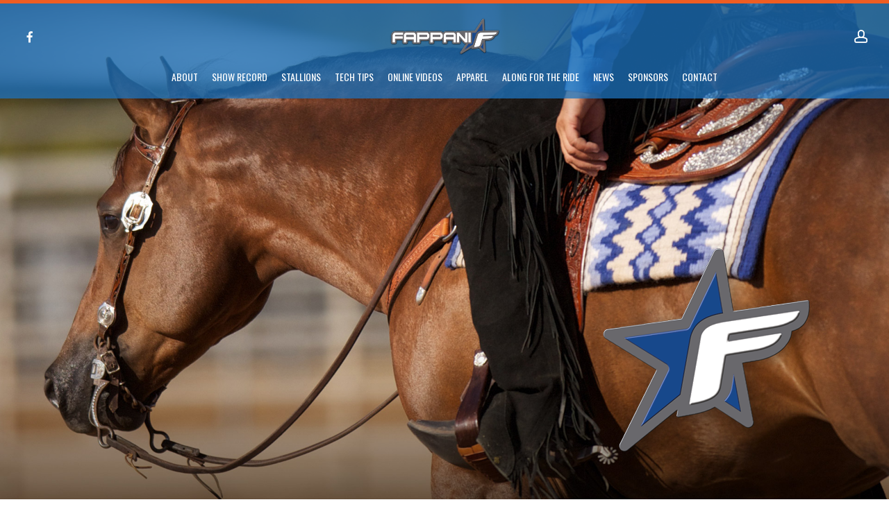

--- FILE ---
content_type: text/css; charset=UTF-8
request_url: https://fkvoflgr.paperform.co/css/form/fkvoflgr/2024-09-23-224241
body_size: 1177
content:
.Paperform__Container {
    padding: 0px !important;
}


.btn-subscribe {
   border: none;
   border-radius: 24px;
   padding: 10px;
   background: #556964;
   font-family: 'Bricolage Grotesque', "Helvetica Neue", Helvetica, Roboto, sans-serif;
   font-size: 20px;
   font-weight: 600;
   padding: 16px 32px;
   color: #fff;
}

.btn-subscribe:hover {
  background: #DC785A;
  cursor: pointer;
}

.btn-raised, .btn-raised:hover, .btn-raised:focus {
	box-shadow: none;
}
.pf-question-group {
  background-color: #ccc !important;
}

.LiveField__answer .Select 
{
	line-height: 10px;
	padding: -0px !important;
}

.Select-placeholder, .Select--single > .Select-control .Select-value {
	line-height: 30px;
}

.LiveField__input {
	border-radius: 2px;
	background-color: #1d1d1d;
	padding: 5px 0px 5px 12px;
	border: 1px solid rgba(230,230,230,.3);
}

textarea.LiveField__input[rows] 
{
	background-color: #1d1d1d;
	padding: 5px 0px 5px 12px;
	border: 1px solid rgba(230,230,230,.3);
}

.LiveField__header {
	font-family: 'Montserrat', "Helvetica Neue", Helvetica, Roboto, sans-serif;
	font-size: 18px;
	line-height: 25px;
	font-weight: 500 !important;
	color: rgb(236, 7, 7);
	display: none;
}

.LiveField__input:not(.LiveField__input--manualfocus), textarea.LiveField__input[rows="1"], .LiveField__input--manualfocus:not(:focus) {
	border-bottom: 1px solid rgba(230,230,230,.3);
}

.LiveField .LiveField__container {
	padding: 5px;
}
